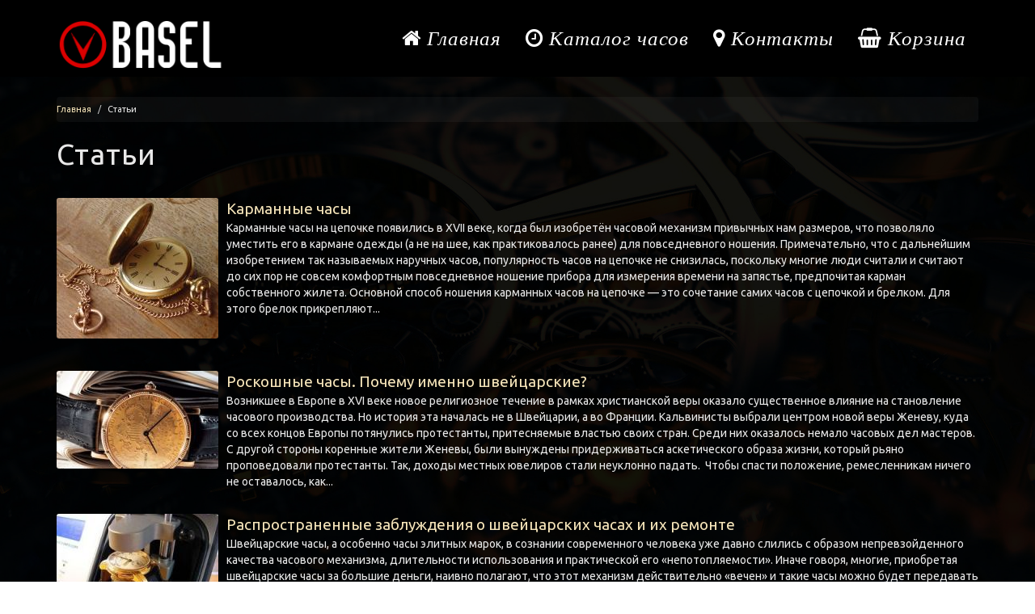

--- FILE ---
content_type: text/html; charset=UTF-8
request_url: https://citytime.kz/content/statyi
body_size: 6242
content:
<!DOCTYPE html>
<html lang="ru">

<head>

    <meta charset="utf-8">
    <meta http-equiv="X-UA-Compatible" content="IE=edge">
    <meta name="viewport" content="width=device-width, initial-scale=1">
    <meta name="description" content="">
    <meta name="author" content="SOVA.Быстрые Сайты http://sova.ws">
    <link href="https://fonts.googleapis.com/css?family=Ubuntu&amp;subset=cyrillic,cyrillic-ext" rel="stylesheet">
    <link href="https://fonts.googleapis.com/css?family=Noto+Sans:400,700,700i&amp;subset=cyrillic" rel="stylesheet">
    <title>Статьи</title>

    <!-- Bootstrap Core CSS -->
    <link href="/bs/vendor/bootstrap/css/bootstrap.min.css" rel="stylesheet">

    <!-- Custom Fonts -->
    <link href="/bs/vendor/font-awesome/css/font-awesome.min.css" rel="stylesheet" type="text/css">
    <link href="https://fonts.googleapis.com/css?family=Lora:400,700,400italic,700italic&amp;subset=cyrillic,cyrillic-ext" rel="stylesheet" type="text/css">
    <link href="https://fonts.googleapis.com/css?family=Montserrat:400,700&amp;subset=cyrillic,cyrillic-ext" rel="stylesheet" type="text/css">

    <!-- Theme CSS -->
    <link href="/bs/css/grayscale.min.css" rel="stylesheet">

    <!-- HTML5 Shim and Respond.js IE8 support of HTML5 elements and media queries -->
    <!-- WARNING: Respond.js doesn't work if you view the page via file:// -->
    <!--[if lt IE 9]>
    <script src="https://oss.maxcdn.com/libs/html5shiv/3.7.0/html5shiv.js"></script>
    <script src="https://oss.maxcdn.com/libs/respond.js/1.4.2/respond.min.js"></script>
    <![endif]-->
    <link href="/bs/citytime.css" rel="stylesheet">
    <link rel="shortcut icon" href="/favicon.ico" type="image/x-icon">

    <!-- jQuery -->
    <script src="/bs/vendor/jquery/jquery.js"></script>

    <!-- Bootstrap Core JavaScript -->
    <script src="/bs/vendor/bootstrap/js/bootstrap.min.js"></script>

    <!-- Plugin JavaScript -->
    <script src="https://cdnjs.cloudflare.com/ajax/libs/jquery-easing/1.3/jquery.easing.min.js"></script>

    <!-- Google Maps API Key - Use your own API key to enable the map feature. More information on the Google Maps API can be found at https://developers.google.com/maps/ -->

    <!-- Theme JavaScript -->
    <script src="/bs/js/grayscale.min.js"></script>
    <script src="/images/up.js"></script>
    <script src="/images/form-saver.js"></script>
</head>

<body id="page-top" data-spy="scroll" data-target=".navbar-fixed-top">

<!-- Navigation -->
<nav class="navbar navbar-custom navbar-fixed-top" role="navigation">
    <div class="container">
        <div class="navbar-header">
            <button type="button" class="navbar-toggle" data-toggle="collapse" data-target=".navbar-main-collapse">
                меню <i class="fa fa-bars"></i>
            </button>
            <a class="navbar-brand page-scroll" href="/">
                <img src="/bs/img/logo.png" style="height:60px;position:relative;top:-10px;">
            </a>
        </div>

        <!-- Collect the nav links, forms, and other content for toggling -->
        <div class="collapse navbar-collapse navbar-right navbar-main-collapse">
            <ul class="nav navbar-nav">
                <!-- Hidden li included to remove active class from about link when scrolled up past about section -->
                <li class="hidden">
                    <a href="#page-top"></a>
                </li>
                <li><a class="page-scroll" href="/"><i class="fa fa-home"></i> Главная</a></li>
                <li><a class="page-scroll" href="/catalog/"><i class="fa fa-clock-o"></i> Каталог часов</a></li>
                <li><a class="page-scroll" href="#wrapper"><i class="fa fa-map-marker"></i> Контакты</a></li>
                <li><a class="page-scroll" href="/cart/"><i class="fa fa-shopping-basket"></i> Корзина</a></li>

            </ul>
        </div>
        <!-- /.navbar-collapse -->
    </div>
    <!-- /.container -->
</nav>


<section class="Content">
    <div class="container">
        <div class="InnerContainer">
                            
<ul class="bc breadcrumb">
                                <li><a href="http://citytime.kz">Главная</a></li>
                
        
                            <li>Статьи
                                                                                </li>
        
    </ul>


                <h1>Статьи</h1>
                <ul class="ListList">
            <li>

            <a href="/content/karmannye-chasy" class="title"><img src="/cache/index/1071_200x200"></a>
            <a href="/content/karmannye-chasy" class="title">Карманные часы</a>
            <span class="Text">Карманные часы на цепочке появились в XVII веке, когда был изобретён часовой механизм привычных нам размеров, что позволяло уместить его в кармане одежды (а не на шее, как практиковалось ранее) для повседневного ношения.


Примечательно, что с дальнейшим изобретением так называемых наручных часов, популярность часов на цепочке не снизилась, поскольку многие люди считали и считают до сих пор не совсем комфортным повседневное ношение прибора для измерения времени на запястье, предпочитая карман собственного жилета.


Основной способ ношения карманных часов на цепочке &mdash; это сочетание самих часов с цепочкой и брелком. Для этого брелок прикрепляют...</span>
            <div class="clearfix"></div>
        </li>

            <li>

            <a href="/content/roskoshnye-chasy-pochemu-imenno-shveycarskie" class="title"><img src="/cache/index/1075_200x200"></a>
            <a href="/content/roskoshnye-chasy-pochemu-imenno-shveycarskie" class="title">Роскошные часы. Почему именно швейцарские?</a>
            <span class="Text">Возникшее в Европе в XVI веке новое религиозное течение в рамках христианской веры оказало существенное влияние на становление часового производства. Но история эта началась не в Швейцарии, а во Франции.


Кальвинисты выбрали центром новой веры Женеву, куда со всех концов Европы потянулись протестанты, притесняемые властью своих стран. Среди них оказалось немало часовых дел мастеров. С другой стороны коренные жители Женевы, были вынуждены придерживаться аскетического образа жизни, который рьяно проповедовали протестанты. Так, доходы местных ювелиров стали неуклонно падать.&nbsp;


Чтобы спасти положение, ремесленникам ничего не оставалось, как...</span>
            <div class="clearfix"></div>
        </li>

            <li>

            <a href="/content/rasprostranennye-zablughdeniya-o-shveycarskih-chasah-i-ih-remonte" class="title"><img src="/cache/index/1076_200x200"></a>
            <a href="/content/rasprostranennye-zablughdeniya-o-shveycarskih-chasah-i-ih-remonte" class="title">Распространенные заблуждения о швейцарских часах и их ремонте</a>
            <span class="Text">Швейцарские часы, а особенно часы элитных марок, в сознании современного человека уже давно слились с образом непревзойденного качества часового механизма, длительности использования и практической его &laquo;непотопляемости&raquo;. Иначе говоря, многие, приобретая швейцарские часы за большие деньги, наивно полагают, что этот механизм действительно &laquo;вечен&raquo; и такие часы можно будет передавать по наследству не одному поколению его семьи.


Что же, при бережном использовании и регулярном уходе такое действительно возможно. Однако не стоит забывать, что многие якобы &laquo;факты&raquo; относительно швейцарских часов относятся не более чем к...</span>
            <div class="clearfix"></div>
        </li>

            <li>

            <a href="/content/remeshok-dlya-shveycarskih-chasov-takaya-vaghnaya-melochy" class="title"><img src="/cache/index/1079_200x200"></a>
            <a href="/content/remeshok-dlya-shveycarskih-chasov-takaya-vaghnaya-melochy" class="title">Ремешок для швейцарских часов. Такая важная мелочь</a>
            <span class="Text">Швейцарские часы&hellip; Само это словосочетание способно сказать о многом. Это своеобразный знак качества, ведь изготовление часов элитных моделей происходит на стыке часового и ювелирного искусства.


И то и другое требует невероятной точности, отточенных до остроты навыков и истинного таланта. Без него создать по-настоящему качественное и стильное изделие просто невозможно.


Столь высокие требования привели к тому, что позволить себе создавать часы высшего класса могут только часовые компании с более чем вековой историей.&nbsp;


&nbsp;


Ремешок &ndash; незаменимый аксессуар для швейцарских часов.

Вот, что да, то да. Часы, даже самые дорогие, не...</span>
            <div class="clearfix"></div>
        </li>

            <li>

            <a href="/content/repetir" class="title"><img src="/cache/index/1081_200x200"></a>
            <a href="/content/repetir" class="title">Часы Casio - самурайское качество</a>
            <span class="Text">Японская торговая марка Casio по праву занимает ведущее место на рынке электронных часов. Бренд всегда ассоциируется у клиентов с новейшими прогрессивными разработками и безупречным качеством. Главная цель и миссия компании &ndash; внедрение инновационных технологий в повседневную жизнь людей. Часы Casio &ndash; это сочетание точности, надежности и безупречного стиля. Это выбор людей, которые привыкли к стремительной жизни современного мегаполиса и ценят свое время.


&quot;Если это не является чем-то абсолютно оригинальным и высокотехнологичным, то это не Casio&quot; &ndash; это непреложный девиз, которым компании руководствуется с момента своего создания....</span>
            <div class="clearfix"></div>
        </li>

            <li>

            <a href="/content/vremya-v-nashih-rukah" class="title"><img src="/cache/index/1073_200x200"></a>
            <a href="/content/vremya-v-nashih-rukah" class="title">Время в наших руках</a>
            <span class="Text">Определение времени во многом определило и ход развития человеческой цивилизации. Данные о времени позволяли человеку планировать свои дальнейшие действия и в известной степени предугадывать их последствия. Поэтому изобретение часов можно считать одним из величайших изобретений человечества.



Немного из истории развития часов


По некоторым данным первые успешные попытки измерить время были предприняты на территории современного Китая. Основой для такого измерения служила веревка, разделенная узелками на одинаковые отрезки. Веревку натирали маслом и поджигали. Время отсчитывали согласно сожженным фрагментам веревки.

&nbsp;

Часы,...</span>
            <div class="clearfix"></div>
        </li>

            <li>

            <a href="/content/shveycarskie-chasy-omega" class="title"><img src="/cache/index/1080_200x200"></a>
            <a href="/content/shveycarskie-chasy-omega" class="title">История инноваций компании Tissot</a>
            <span class="Text">В 1994 г. выдающийся обозреватель часовой индустрии Ролан Каррера (Roland Carrera) написал: &laquo;В течение столетия, ставшего свидетелем всей истории дешевых часов, было только 3 действительно значительных изобретения: часы Roskopf, через 90 лет Astrolon от Tissot и Swatch&raquo;.


То, что в этот список включены часы от Tissot, может оказаться сюрпризом для некоторых поклонников часовой отрасли. Но за свою историю компания из Ле Локля постоянно изобретала новшества, чтобы соответствовать международным требованиям рынка наручных часов.


Итак, какова же история предприятия, совсем недавно отметившего свой 150-летний юбилей? В 1853 г. Шарль-Эмиль Тиссо (Charles-Emile Tissot) после 5-летнего...</span>
            <div class="clearfix"></div>
        </li>

    </ul>
                <div class="clearfix"></div>
                                    </div>
    </div>
    <style>
        .navbar{background: #000000;}
    </style>
</section>
<section id="wrapper" style="height: 550px;">
    <div id="google_map">

        <script type="text/javascript" charset="utf-8" async src="https://api-maps.yandex.ru/services/constructor/1.0/js/?um=constructor%3A383f3db7727a360c48ec182fcb789a86bd7e749b34167c73ee8415c3040b32f0&amp;width=100%25&amp;height=550&amp;lang=ru_RU&amp;scroll=true"></script>


        <div id="over_map" class="Desktop">

            <div class="feedBack padding-20">
                <h2>Обратная связь</h2>
                <form action="/sendmail" onsubmit="return savePage('sndm2')" id="sndm2" method="post">
                <input type='hidden' name='addr' id='addrval' value=''>
                    <div class="form-group">
                        <input type="text" name="name" data-validate="req,sm_name" id="sm_name" class="form-control" placeholder="Имя">
                    </div>
                    <div class="form-group">
                        <input type="text" name="email" data-validate="req,sm_email" id="sm_email" class="form-control" placeholder="E-mail или телефон" >
                    </div>
                    <div class="form-group">
                        <textarea name="mess" data-validate="req,sm_mess" id="sm_mess" class="form-control" placeholder="Введите Ваше сообщение" '></textarea>
                    </div>
                    <div class="text-center">
                        <button class="btn btn-primary">Отправить</button>
                    </div>
                </form>
            </div>
        </div>
    </div>

</section>
<div class="clearfix"></div>
<style>
    #wrapper { position: relative; }
    #over_map { position: absolute; top: 00px; left: 70%; z-index: 99;background: #e8e8e8; height: 550px;width: 320px;}
    #over_map .feedBack{ position: relative; }
</style>
<script>
$('#sm_name').on('input',function(e){
    $('#addrval').val('addr2')
});
</script>
<!-- Footer -->
<footer>
    <div class="container">
        <div class="col-lg-2 no-padding-left no-padding-right padding-top-10 Desktop">
            <img src="/bs/img/logo2.png" style="height: 50px;"><br>
            <div class="Desktop">

                www.citytime.kz<br>
                © 1999 СитиТайм            </div>

        </div>


        <div class="col-lg-7 padding-top-10 no-padding-left no-padding-right">
            <ul class="FooterContacts">
                <li><i class="fa fa-map-marker"></i> ТД "ЦУМ", Первый этаж, магазин "Сити Тайм", бутик 138</li>
                <li><i class="fa fa-map-marker"></i> ТРЦ "РИО", магазин "Сити Тайм", бутик 123</li>
                <li><i class="fa fa-map-marker"></i> Улица Абая 140, Магазин "BASEL"</li>
                <li></li>
            </ul>

        </div>

        <div class="col-lg-3 padding-top-10 no-padding-left no-padding-right">
            <ul class="FooterContacts">
                <li><i class="fa fa-phone-square "></i> <span>+7(747) 85-35-777</span></li>
                <li><i class="fa fa-whatsapp"></i> <span>+7(747) 85-35-777</span></li>
                <li><i class="fa fa-envelope"></i> <span>basel2015kz@mail.ru</span></li>
                <li></li>
            </ul>
        </div>


        <div class="col-lg-2 no-padding-left no-padding-right text-center padding-top-10 counterDiv Mobile">
            <!--LiveInternet counter--><script type="text/javascript">
                document.write("<a href='//www.liveinternet.ru/click' "+
                    "target=_blank><img src='//counter.yadro.ru/hit?t18.4;r"+
                    escape(document.referrer)+((typeof(screen)=="undefined")?"":
                    ";s"+screen.width+"*"+screen.height+"*"+(screen.colorDepth?
                        screen.colorDepth:screen.pixelDepth))+";u"+escape(document.URL)+
                    ";"+Math.random()+
                    "' alt='' title='LiveInternet: показано число просмотров за 24"+
                    " часа, посетителей за 24 часа и за сегодня' "+
                    "border='0' width='88' height='31'><\/a>")
            </script><!--/LiveInternet-->

            <br>
            <a href="https://sova.ws" class="Dev"><span class="Dev1">sova</span><span class="Dev2">.ws</span></a>
            <a href="https://sova.ws" class="dev2">Разработка и поддержка сайта</a>
        </div>

    </div>
    <div class="container clearfix padding-top-10">
        <div class="float-left"></div>
        <div class="float-right socialInst">В социальных сетях:
            <a href="https://www.instagram.com/basel_kokshetau" target="_blank">@basel_kokshetau</a>
            <a href="https://www.instagram.com/cititaim" target="_blank">@cititaim</a>
            <a href="https://www.instagram.com/citytaim.rio/" target="_blank">@citytaim.rio</a></div>
    </div>
</footer>
<div id="alert" onclick="hideAlert()" class="animated">
    <div class="content">
        <div id="alertText">Текст</div>
    </div>
</div>

<script src="/images/st.js"></script>
</body>
<script>
    i = 1;
    function ch()
    {
        i++;
        if(i>6){i=1;}
        $(".intro-body").css("background", "rgba(0, 0, 0, 0.7)");
        setTimeout("chimg()", 500);

    }
    function chimg() {
        $(".intro").css("background-image", "url(/bs/slider/s"+i+".jpg)");
        $(".intro-body").css("background", "rgba(0, 0, 0, 0)");
    }
    $(document).ready(function(){
        setInterval("ch()", 10000);
        $(".movrbgch").mouseover(function(){
            console.log($(this).attr("data"));
            $(".download-section").css("background-image", "url(/bs/img/kat_"+$(this).attr("data")+".jpg)");
        })
    })
</script>
</html>


--- FILE ---
content_type: text/css
request_url: https://citytime.kz/bs/css/grayscale.min.css
body_size: 1168
content:
/*!
 * Start Bootstrap - Grayscale v3.3.7+1 (http://startbootstrap.com/template-overviews/grayscale)
 * Copyright 2013-2016 Start Bootstrap
 * Licensed under MIT (https://github.com/BlackrockDigital/startbootstrap/blob/gh-pages/LICENSE)
 */body,html{height:100%;width:100%}.navbar-custom,body{background-color:#000}.intro,body,html{width:100%}body{font-family:Lora,"Helvetica Neue",Helvetica,Arial,sans-serif;color:#fff;webkit-tap-highlight-color:rgba(255,255,255,.2)}.btn,.navbar-custom,h1,h2,h3,h4,h5,h6{text-transform:uppercase;font-family:Montserrat,"Helvetica Neue",Helvetica,Arial,sans-serif}h1,h2,h3,h4,h5,h6{margin:0 0 35px;font-weight:700;letter-spacing:1px}p{margin:0 0 25px;font-size:18px;line-height:1.5}@media (min-width:768px){p{margin:0 0 35px;font-size:20px;line-height:1.6}}a{color:#42DCA3;-webkit-transition:all .2s ease-in-out;-moz-transition:all .2s ease-in-out;transition:all .2s ease-in-out}a:focus,a:hover{text-decoration:none;color:#1d9b6c}.light{font-weight:400}.navbar-custom{margin-bottom:0;border-bottom:1px solid rgba(255,255,255,.3)}.navbar-custom .navbar-toggle{color:#fff;background-color:rgba(255,255,255,.2);font-size:12px}.navbar-custom .nav li a:active,.navbar-custom .nav li a:focus,.navbar-custom .nav li a:hover{background-color:transparent;outline:0}.navbar-custom .navbar-toggle:active,.navbar-custom .navbar-toggle:focus{outline:0}.navbar-custom .navbar-brand{font-weight:700}.navbar-custom .navbar-brand:focus{outline:0}.navbar-custom a{color:#fff}.navbar-custom .nav li a{-webkit-transition:background .3s ease-in-out;-moz-transition:background .3s ease-in-out;transition:background .3s ease-in-out}.navbar-custom .nav li a:hover{color:rgba(255,255,255,.8)}.navbar-custom .nav li.active{outline:0}.navbar-custom .nav li.active a{background-color:rgba(255,255,255,.3)}.navbar-custom .nav li.active a:hover{color:#fff}@media (min-width:768px){.navbar-custom{padding:20px 0;border-bottom:none;letter-spacing:1px;background:0 0;-webkit-transition:background .5s ease-in-out,padding .5s ease-in-out;-moz-transition:background .5s ease-in-out,padding .5s ease-in-out;transition:background .5s ease-in-out,padding .5s ease-in-out}.navbar-custom.top-nav-collapse{padding:0;background:#000;border-bottom:1px solid rgba(255,255,255,.3)}}.intro{display:table;height:auto;padding:100px 0;text-align:center;color:#fff;background:url(../img/intro-bg.jpg) bottom center no-repeat #000;-webkit-background-size:cover;-moz-background-size:cover;background-size:cover;-o-background-size:cover}.intro .intro-body{display:table-cell;vertical-align:middle}.intro .intro-body .brand-heading{font-size:40px}.intro .intro-body .intro-text{font-size:18px}@media (min-width:768px){.intro{height:100%;padding:0}.intro .intro-body .brand-heading{font-size:100px}.intro .intro-body .intro-text{font-size:26px}}.btn-circle{width:70px;height:70px;margin-top:15px;padding:7px 16px;border:2px solid #fff;border-radius:100%!important;font-size:40px;color:#fff;background:0 0;-webkit-transition:background .3s ease-in-out;-moz-transition:background .3s ease-in-out;transition:background .3s ease-in-out}.btn-circle:focus,.btn-circle:hover{outline:0;color:#fff;background:rgba(255,255,255,.1)}.btn-circle i.animated{-webkit-transition-property:-webkit-transform;-webkit-transition-duration:1s;-moz-transition-property:-moz-transform;-moz-transition-duration:1s}.btn-circle:hover i.animated{-webkit-animation-name:pulse;-moz-animation-name:pulse;-webkit-animation-duration:1.5s;-moz-animation-duration:1.5s;-webkit-animation-iteration-count:infinite;-moz-animation-iteration-count:infinite;-webkit-animation-timing-function:linear;-moz-animation-timing-function:linear}@-webkit-keyframes pulse{0%,100%{-webkit-transform:scale(1);transform:scale(1)}50%{-webkit-transform:scale(1.2);transform:scale(1.2)}}@-moz-keyframes pulse{0%,100%{-moz-transform:scale(1);transform:scale(1)}50%{-moz-transform:scale(1.2);transform:scale(1.2)}}.content-section{padding-top:100px}.download-section{width:100%;padding:50px 0;color:#fff;background:url(../img/downloads-bg.jpg) center center no-repeat #000;-webkit-background-size:cover;-moz-background-size:cover;background-size:cover;-o-background-size:cover}#map{width:100%;height:200px;margin-top:100px}@media (min-width:767px){.content-section{padding-top:250px}.download-section{padding:100px 0}#map{height:400px;margin-top:250px}}.btn{font-weight:400;-webkit-transition:all .3s ease-in-out;-moz-transition:all .3s ease-in-out;transition:all .3s ease-in-out;border-radius:0}.btn-default{border:1px solid #42DCA3;color:#42DCA3;background-color:transparent}.btn-default:focus,.btn-default:hover{border:1px solid #42DCA3;outline:0;color:#000;background-color:#42DCA3}ul.banner-social-buttons{margin-top:0}@media (max-width:1199px){ul.banner-social-buttons{margin-top:15px}}@media (max-width:767px){ul.banner-social-buttons li{display:block;margin-bottom:20px;padding:0}ul.banner-social-buttons li:last-child{margin-bottom:0}}footer{padding:50px 0}footer p{margin:0}::-moz-selection{text-shadow:none;background:#fcfcfc;background:rgba(255,255,255,.2)}::selection{text-shadow:none;background:#fcfcfc;background:rgba(255,255,255,.2)}img::selection{background:0 0}img::-moz-selection{background:0 0}

--- FILE ---
content_type: text/css
request_url: https://citytime.kz/bs/citytime.css
body_size: 33141
content:
.intro-body {-webkit-box-shadow: 0px 0px 13px 0px rgba(50, 50, 50, 0.99);
    -moz-box-shadow:    0px 0px 13px 0px rgba(50, 50, 50, 0.99);
    box-shadow:         0px 0px 13px 0px rgba(50, 50, 50, 0.99);
    transition: all 1s ease;
    background: rgba(0, 0, 0, 0);
}

::selection {
    background: rgba(255, 240, 109, 0.70);
    color: red;
}
::-moz-selection {
    background: rgba(255, 240, 109, 0.70); /* Gecko Browsers */
    color: red;
}

.intro{background-image: url(/bs/slider/s1.jpg)}

.navbar-nav{font-size: 25px;text-transform: none;font-family: Georgia, Times, "Times New Roman", serif;Trebuchet MS, Tahoma, Verdana, Arial, sans-serif !important;font-style: italic;}
.navbar-nav img{transition:all 3s ease;}
.top-nav-collapse img{height: 50px !important;}

.brand-heading{font-family: "Noto Sans" !important;font-weight: bold;}
section{padding-top: 50px !important;padding-bottom: 0px !important;}
body{background: url("/bs/img/bg_calculator.jpg") top center no-repeat fixed;background-size: cover}
.intro{background-attachment: fixed;}
#acv{background:url("/bs/img/861.jpg") #454545;background-size: contain;padding: 50px 0px 50px 0px;background-attachment: fixed;}
#about{padding: 50px 0px 50px 0px;}
#about h2{text-align: center;}
#contact{ background:url("/bs/img/contact2.png") #000000; background-attachment: fixed;}
#wrapper{padding-top: 0px !important;}
#feature{background: url("/bs/img/kr.png") white;}
#feature *{color: #595959;}
#BrandSlider{background: white;height: 320px;}
#BrandSlider h2{color: #555555;text-align: center;}
.btn-catalog{background: #000000;border-radius: 3px;}
.btn-all{padding-top: 1px;padding-bottom: 1px; border-radius: 5px;background: #808080;border-color: #8d8d8d !important;}

.Actions{padding: 0;margin: 0}
.Actions li{list-style: none;height: 380px;float: left;width: 245px;text-align: center;background: url("/images/uzor.jpg");margin:20px;color: #717171;font-family: "Ubuntu", serif;cursor: pointer;}
.Actions li{border-radius: 5px;background-size: contain}
.Actions li>img{height: 284px;width: 188px;background-size: contain;background-position: center center;background-repeat: no-repeat;}
.Actions li span{display: block;}
.Actions li span b{font-size: 22px;}
.Actions li button{border-radius: 3px;}
.Actions li a{color: #8d0000;}
.lastChild{font-size: 22px;color: #6aa360 !important;font-weight: bold;}
.lastChild a{font-size: 250px;display: block;border: solid 1px #a0a0a0;width: 50px;height: 50px;margin: 0 auto;}
.voblers{height: 70px;width: 70px;background: url("voblers.png");display: block;position: absolute;margin-top: -12px;margin-left: -12px;}
.voblers:hover{opacity: 0.97;}
.vobler2{background-position: 0 -70px;}
.vobler3{background-position: 0 -140px;}
.vobler4{background-position: 0 -210px;}
.vobler5{background-position: 0 -282px;}
.vobler6{background-position: 0 -354px;}

.LibMenu ul{margin:0;padding: 0;}
.LibMenu li{list-style: none;padding-left: 0px;margin-left: 0px;padding: 2px;}
.LibMenu li a{font-size: 17px !important;display: block;padding: 0px 0px 0px 3px;}
.LibMenu li img{height: 24px;width: 36px;background-size: 36px auto;background-repeat: no-repeat;background-position: center;float: left;background-color: white;margin-right: 3px;border-radius: 3px;}
.LibMenu li:hover a{background: #f5f5f5;color: #000000;border-radius: 3px;}

.Prop{margin: 0;padding: 0;}
.Prop li{list-style: none;text-align: right;padding: 0px 0px 3px 0px;border-bottom: dotted 1px #a0a0a0;font-size: 14px;}
.Prop li:hover{background: rgba(245, 245, 245, 0.29);color: #fff0d4;}
.Prop li span{font-style: italic;float: left;}
.priceh{color: #a0a0a0;font-weight: normal;}
.priceh s{font-size: 18px !important;text-decoration-color: #ed2f9c;outline-width: 2px;}

.priceh b{color: #ffed5d;}

.ListList{padding: 0;margin: 0;}
.ListList li{list-style: none;margin-bottom: 30px;}
.ListList li img{float: left;margin:0px 10px 10px 0px;border-radius: 3px;background-size: cover !important;}
.ListList li a{font-size: 19px;display: block;}
.main-photo{float: left;margin:0px 10px 10px 0px;}
.download-section {background-image: url("/bs/img/kat_1.jpg");}
.text-center h1,h2,h3,h4,h5{font-family: Georgia, Times, "Times New Roman", serif;font-style: italic;text-transform: none;}
.brand-heading{font-style: normal !important;}
.aboutText{color: #e4e4e4;}
.aboutText p, .aboutText li{text-align: justify;font-family: Ubuntu;font-size: 13px;margin-bottom: 14px;margin-top: 14px;}
.aboutText li{margin-bottom: 2px;margin-top: 2px;}
footer{background: #121212 !important: ;}
.Features{}
.Features li{list-style: none;float: left;padding: 10px;margin: 30px;width: 210px;height: 220px;text-align: center;margin-bottom: 50px;}
.Features li{font-family: Ubuntu;transition:all 0.31s ease;}
.Features li *{transition:all 1s ease;}
.Features li span{font-weight: bold;display: block;margin: 5px 0px 5px 0px;color: #d5d5d5;}
.Features li small{color: #a0a0a0;}
.Features li:hover *{color: #f5f5f5;}
.Features li:hover img{background: #000000;border-radius: 9px;}
.Features li img{width: 170px;display: block;padding: 10px;margin:0px;;border-radius: 19px;margin:0 auto;}

.About{padding: 0;margin: 0;}
.About li{list-style: none;font-family: Georgia, Times, "Times New Roman", serif;font-style: italic;width: 47%;float: left;padding: 1%;font-size: 21px;height: 120px;color: #f5f5f5;}
.About li{padding-left: 50px;background-size: 25px;background-position: left center;background-repeat: no-repeat;}

.Catalog{}
.Catalog li a{font-size: 17px;}
.Catalog li img{width: 200px;background: #ffffff center;background-size: 180px auto;background-repeat: no-repeat;}
.Catalog li:hover a img{width: 200px;background:#f5f5f5 center;background-size: 190px auto;background-repeat: no-repeat;}
.StatList{padding: 0;margin: 0}
.StatList li{list-style: none;text-align: center;display: block;width: 280px;float: left;padding: 0px 0px 30px 0px;}
.StatList li img{display: block;margin: 0 auto;margin-bottom: 20px;border-radius: 3px;}

.breadcrumb{padding-left: 0px;margin-left: 0px;font-size: 11px;background: rgba(245, 245, 245, 0.04)
}
.breadcrumb *{color: #a0a0a0 !important7;}

.pageContentModule p{font-size: 14px !important;margin-bottom: 10px;}
.pageContentModule li{margin-bottom: 12px;}
.bg{}
.pageContentModule>ol { counter-reset: item; }
.pageContentModule>ol>li { display: block; }
.pageContentModule>ol>li:before {
    content: counter(item) ". ";
    counter-increment: item;
    color: #2bab77;
    font-size: 15px;
    font-weight: bold;;
}


.Knowledge{}
.Knowledge li{width: 20%}
.Knowledge li img{width: 100%;height: 140px;margin: 0.1%;padding: 0.1%;}
.Knowledge>li:last-child{width: 45%;padding: 0 !important;margin: 0  !important;padding-top: 15px !important;}
.Knowledge>li>ul{padding-top: 0px;padding-left: 0px;margin: 0px;}
.Knowledge>li>ul>li{float: none;width: 100%;height: auto !important;margin-bottom: 4px !important;margin:4px !important;text-align: left;}
.Knowledge>li>ul>li{font-size: 19px;}

.feedBack{padding: 30px 12px 10px 12px;font-family: Ubuntu;}
.feedBack h2{text-align: center;font-size: 22px;color: #7c7c7c;text-shadow: none;font-style: normal;font-family: Ubuntu;font-weight: normal;}
.feedBack textarea{height: 270px;border-radius: 4px;}
.feedBack .btn{padding: 12px 20px 12px 20px;width: 70%;}


footer{padding-top: 20px;}
.doneIco {background-image: url([data-uri])}
.float-left{float: left}
.float-right{float: right;}

section h2{font-family: Georgia, Times, "Times New Roman", serif;font-style: italic;text-transform: none !important;;


}

blockquote{border: none;}

.FeatureList{}
.FeatureList li{list-style: none;padding-left: 28px;


    background-repeat: no-repeat;
    background-position: left center;
    background-size: 16px 16px !important;
    margin-bottom: 12px;
}

.n1 {background-image: url([data-uri])}
.n2 {background-image: url([data-uri])}
.n3 {background-image: url([data-uri])}
.n4 {background-image: url([data-uri])}
.n5 {background-image: url([data-uri])}
.n6 {background-image: url([data-uri])}
.n7 {background-image: url([data-uri])}
.n8 {background-image: url([data-uri])}
.n9 {background-image: url([data-uri])}
.star{background-image: url([data-uri])}
.BlockInfo{display: block;padding: 15px;padding-left: 55px;background-position:left center;background-size: 48px;background-repeat: no-repeat;font-size: 20px;}
.BlockInfo {background-image: url([data-uri])}
.BlockInfo {background-image: url([data-uri])}
.BlockInfo2 {background-image: url([data-uri])}
.BlockInfo3 {background-image: url([data-uri])}
.BlockInfo4{background-image: url([data-uri])}
.BlockInfoEdu{background-image: url([data-uri])}
.BlockInfo5{background-image: url([data-uri])}
.BlockSupport {background-image: url([data-uri])}
.ico-search{background-image: url([data-uri])}
.ico-grow{background-image: url([data-uri])}
.ico-shop {background-image: url([data-uri])}
.ico-server{background-image: url([data-uri])}
.ico-android {background-image: url([data-uri])}
.ico-win {background-image: url([data-uri])}
.ico-win{background-image: url([data-uri])}
.ico-apple{background-image: url([data-uri])}
.ico-done{background-image: url([data-uri])}
.ico-question {background-image: url([data-uri])}


/****** footer *******/
footer{background: rgba(16, 16, 16, 0.93);min-height: 105px;font-size: 12px;color: rgba(215, 215, 215, 0.84);font-family: Tahoma, Verdana, Arial, Helvetica;}
.footerNav{}
.footerNav li{list-style: none;}
.footerNav li a{color: #acacac;border-bottom: dotted 1px rgba(172, 172, 172, 0.27);transition:all 1s ease;}
.footerNav li a:hover{text-decoration: none;border-color: var(--cl6);opacity: 0.8}

.FooterContacts{}
.FooterContacts li{list-style: none;font-size: 20px;}
.FooterContacts li i{opacity: 0.4;}
.FooterContacts li:last-child{font-size: 12px;margin-top: 10px;}
.Dev{font-size: 24px;font-family: Ubuntu;display: block;color: rgba(172, 172, 172, 0.42);font-weight: bold;transition:all 1s ease !important;;}
.Dev1, .Dev2{transition:all 1s ease;}
.Dev:hover{text-decoration: none;}
.counterDiv:hover .Dev1{color: #349ccd !important;}
.counterDiv:hover .Dev2{color: #f33c56;}
.dev2{color: #acacac;}
.dev2:hover{color: #a0a0a0;}
.counterDiv img{opacity: 0.8;}
.counterDiv img:hover{opacity: 1;}


.alert{background: #d9edf7/* url(/html/images/alert.png) left center no-repeat;*/;color: #245269;padding: 20px 10px 20px 50px;border:solid 1px #bce8f1;border-radius: 6px;margin-bottom: 10px;}
.alert button{float:right;border:none;background: #d9edf7;color:#245269;}
#alert{position: fixed;z-index: 2000000;top:20%;width:100%;display: none;border-radius: 2px;}
#alert .content{min-height: 20px;width: 400px;background: url("/images/alert.png");border: solid 4px #7b7b7b;margin:0 auto;padding:20px;border-radius: 1px;color: white;text-align: center;;z-index: 2000000 !important;font-size: 19px;}
.no-padding-left, .no-l-padding{padding-left: 0px;}
.no-padding-right, .no-r-padding{padding-right: 0px;}
.padding-top-10{padding-top: 10px;}


.Desktop{display: block;}
.Mobile{display: none;}

.Content{min-height: 900px;background: rgba(0, 0, 0, 0.52);font-family: Ubuntu;}
.InnerContainer{color: #e8e8e8;padding-top: 70px;}
.InnerContainer .movrbgch span{color: #dfdfdf !important; }
.InnerContainer a{color: #f5e4b9;}
.InnerContainer h1{font-family: Ubuntu;font-style: normal;text-transform: none;font-weight: normal;;
    text-shadow: -1px 1px 0 0 hsl(20, 100%, 16%),
    -2px 2px 0 0 hsl(20, 100%, 16%),
    -3px 3px 0 0 hsl(20, 100%, 16%),
    -4px 4px 0 0 hsl(20, 100%, 16%),
    -5px 5px 0 0 hsl(20, 100%, 16%),
    -6px 6px 0 0 hsl(20, 100%, 16%);
}

.CartList{margin: 0;padding: 0;}
.CartList li{list-style: none;border-bottom: solid 1px rgba(217, 217, 217, 0.27);padding: 10px;}
.CartList li img{width: 100%;}

.count-div{text-align: right;}
.count{padding: 1px;height: auto;text-align: center;width: 40px;display: inline;}
.CartList .price{font-size: 17px;text-align: right;display: block;margin-left: 0px;}
.price b{color: #ffb820;}
.price s{font-size: 18px !important;text-decoration-color: #ed2f9c;outline-width: 2px;}

.addremove{text-decoration: none;font-weight: bold;}
.addremove:hover{text-decoration: none;}
.OrderSummary{text-align: right;font-size: 19px;padding-top: 20px;}
.OrderSummary b{color: #ffb820;}


.CatalogItems{margin:0;padding: 0;}
.CatalogItems li{list-style: none;float: left;margin:5px;padding: 10px;height: 300px;transition:all 1s ease;}
.CatalogItems li:hover{background: rgba(229, 229, 229, 0.67);}
.CatalogItems li:hover .AddInfo{display: block;}
.CatalogItems li img{height: 200px;width: 195px;}
.AddInfo{background: none;height: 50px;position: absolute;margin-top: 30px;width: 195px;display: none;text-align: center;}
.AddInfo img{height: 50px !important;width: 61px !important;background-size: contain !important;}

.Open{background: url("/bs/img/bg.jpg");padding: 20px 10px 20px 10px;}
.Open h3{color: #dcdcdc;}

.socialInst{font-size: 20px;}
.socialInst a{color: #00bbef;}
.quantity {
    position: relative;
}

input[type=number]::-webkit-inner-spin-button,
input[type=number]::-webkit-outer-spin-button
{
    -webkit-appearance: none;
    margin: 0;
}

input[type=number]
{
    -moz-appearance: textfield;
}

.quantity input {
    width: 45px;
    height: 42px;
    line-height: 1.65;
    float: left;
    display: block;
    padding: 0;
    margin: 0;
    padding-left: 20px;
    border: 1px solid #eee;
}

.quantity input:focus {
    outline: 0;
}

.quantity-nav {
    float: left;
    position: relative;
    height: 42px;
}

.quantity-button {
    position: relative;
    cursor: pointer;
    border-left: 1px solid #eee;
    width: 20px;
    text-align: center;
    color: #333;
    font-size: 13px;
    font-family: "Trebuchet MS", Helvetica, sans-serif !important;
    line-height: 1.7;
    -webkit-transform: translateX(-100%);
    transform: translateX(-100%);
    -webkit-user-select: none;
    -moz-user-select: none;
    -ms-user-select: none;
    -o-user-select: none;
    user-select: none;
}

.quantity-button.quantity-up {
    position: absolute;
    height: 50%;
    top: 0;
    border-bottom: 1px solid #eee;
}

.quantity-button.quantity-down {
    position: absolute;
    bottom: -1px;
    height: 50%;
}

.Open .form-control, .Open  .btn{border-radius: 3px !important;;}
.FeaturesInner a span{color: #970000 !important;}

.blog{padding: 0;margin: 0;}
.blog li{list-style: none;margin-bottom: 20px;}
.blog li .name{display: block;font-style: italic;color: #c6c6c6;}
.blog li .Q{
    position: relative;
    padding: 15px;
    margin: 1em 0 3em;
    color: #fff;
    background: url("/bs/img/861.jpg");

    -webkit-border-radius: 10px;
    -moz-border-radius: 10px;
    border-radius: 10px;
    display: block;;
}
.blog li .Q::after {
    content: "";
    position: absolute;
    bottom: -20px;
    right: 50px;
    border-width: 20px 0 0 20px;
    border-style: solid;
    border-color: #353535 transparent;
    display: block;
    width: 0;
}



.blog li .A{display: block;padding-left: 120px;position: relative;top:-20px;font-size: 15px;}
.pages{padding: 0;margin: 0;}
.pages li{list-style: none;display: inline;padding: 2px;font-size: 18px;}
@media screen and (max-width: 770px) {
    .col-lg-1, .col-lg-2, .col-lg-3, .col-lg-4, .col-lg-5, .col-lg-6, .col-lg-7, .col-lg-8, .col-lg-9,.col-lg-10, .col-lg-11, .col-lg-12{width: 100%;padding-left: 0px;padding-right: 0px;}
    .Desktop{display: none;}
    .Mobile{display: block;}

    .navbar img{height: 30px;}
    .container{width: 100% !important;}
    .HaveBar{background: none !important;}
    footer ul{padding: 0;}
    ul,ol{margin: 0px;padding: 0px;}
    .float-left, .float-right{float: none;}
    .FeatureList li{padding-left: 20px !important;}
    #contact{}
    #contact .Knowledge li{float: none;width: 100%;padding: 0px !important;margin: 0 !important;height: auto !important;;}
    #contact .Knowledge li ul{margin-bottom: 40px !important;}
    #contact .Knowledge li ul li{height: auto;float: none;margin-bottom: 10px !important;}
    .Features li{text-align: center;width: 100%;padding: 0px;margin: 20px 0px 00px 0px !important;}
    #about{text-align: justify;}
}
.filter{float: right;opacity: 0.8;position: relative;bottom: -12px;}
.filter button{font-size: 9px;padding: 4px 12px 4px 12px;}
.filter button:first-child{border-bottom-left-radius: 5px;}
.filter button:first-child{border-top-left-radius: 5px;}
.filter button:last-child{border-bottom-right-radius: 5px;}
.filter button.btn-primary{background: #4e4e4e;border-color: #626262 !important;}
.filter button.btn-danger{background: #838383 !important;}
.filter button:last-child{border-top-right-radius: 5px;}
.pager{color: #0000ff;}
.pager a{color: red;}

--- FILE ---
content_type: application/javascript
request_url: https://citytime.kz/images/st.js
body_size: 2502
content:
var thisPointer = Array();
var prevent_menu = 0;
String.prototype.strRepeat = function( count )
{
    if (count < 1) return '';
    var result = '', pattern = this.valueOf();
    while (count > 1) {
        if (count & 1) result += pattern;
        count >>= 1, pattern += pattern;
    }
    return result + pattern;
}

function getRandomArbitary(min, max)
{
    return Math.floor(Math.random() * (max - min) + min);
}


function ApplyEffectByIndex(id, effect)
{
    //console.log(effect);
    $(thisPointer[id]).removeClass(effect);
    $(thisPointer[id]).hide();
    $(thisPointer[id]).show();
    setTimeout("$(thisPointer["+id+"]).addClass('"+effect+"')",1000);
}

function ApplyEffectById(id, effect)
{
    $(id).removeClass(effect);
    $(id).hide();
    $(id).show();
    $(id).addClass(effect);
}

function ApplyEffectOnce(id, effect)
{
    $(id).addClass(effect);
}

var position = 730;
var back = false;
function movebg()
{
    if( position == 2) {
        flyAway();
    }
    if( position < -3 ) { return; }
    if( position > 720 ) { back = false; $(".bug").css("background", "url(/images/bug.png) no-repeat bottom"); }

    if( back ) {
        position++;
    } else {
        position--;
    }

    $(".bug").css("background-position", ""+position+"px 10px");
}

function flyAway()
{
    back = true;
    $(".bug").css("background", "url(/images/bug2.png) no-repeat bottom");
    return;

    var initLeft = "0px";
    var dh = 2000;

    $(".bug").animate({
        top: dh,
        opacity: 1
    }, 1200, function() {
        $(".bug").hide();
    });

}

$(document).ready(function() {


    $(".animated").each(function(){
        var effect = "";
        if( $(this).attr("data") != undefined ) {

            effect = $(this).attr("data");
            var params = effect.split(':');
            var i = getRandomArbitary(111111,9999999);
            thisPointer[i] = this;

            if( params[2] != undefined ) {

                setInterval("ApplyEffectByIndex('"+i+"','"+params[0]+"')", params[1]*1000);
            } else {
                setTimeout("ApplyEffectByIndex('"+i+"','"+params[0]+"')", params[1]*1000);
            }
       }
    });

    ////// звезды
    $("i.stars").each(function() {
        star = $(this).attr("data");
        var star1 = "<img src='/images/buttons/star1.jpg'>";
        var star2 = "<img src='/images/buttons/star2.jpg'>";
        var iterator = 5;
        var gray = iterator - star;
        var html = star1.strRepeat(star) + star2.strRepeat(gray);
        //$(this).html(star +" "+ gray);
        $(this).html(html);
    });

    $(".commmark").click(function(){

        cid = $(this).attr("data");
        type = $(this).attr("data-type");
        $.getJSON("/content/commentmark/cid-"+cid+"/type-"+type, function(data){
            if( data.err != undefined ) {
                wAlert(data.err);
                return false;
            } else {
                $("#cp"+cid).html(data.plus);
                $("#cm"+cid).html(data.minus);
                return false;
            }
        });

    });
/*
    $(".menu ul li").mouseover(function(){
       if( $(this).find("ul").css("display") != "block" ) {
       $(this).find("ul").css("opacity","0");
       $(this).find("ul").css("display","block");
        $(this).find("ul").animate({
            opacity: 1
        }, 500, function() {
            // Animation complete.
        });}
    }).mouseout(function() {
        $(this).find("ul").animate({
            opacity: 0
        }, 500, function() {
            $(this).find("ul").css("display","none");
        });
    });
*/


    $(".close").click(function(){
        $(".alert").hide('fast');
    });

    $("#alert").click(function(){
       hideAlert();
    });

    ///// Букашка

    if( $('.bug').length )
    {
        setInterval("movebg()", 35);
    }


    $("#loginzalink").click(function(){
        $.modal.close();
    });

    $('a[href="#ordercall"]').click(function(event){
        event.preventDefault();
        $(this).modal();
    });
    $('a[href="#login"]').click(function(event){
        event.preventDefault();
        $(this).modal();
    });


    $('a[href="#bronirovanie"]').click(function(event){
        event.preventDefault();
        $(this).modal();
    });


});

function recountPrice()
{
    var summ = 0;
    $(".tarifcounter").each(function(){
        if($(this).prop("checked") == true) {
            if( $("#useadmin").prop("checked") == true ) {
                summ += parseFloat($(this).attr("data-price")) + parseFloat($(this).attr("data-price-admin"));
            } else {
                summ += parseFloat($(this).attr("data-price"));
            }

        }

    });
    summ = summ * parseInt( $("select[name=period]").val() );
    $(".summ").html(summ);
}


function wAlert(msg)
{
    $("#alertText").html(msg);
    $("#alert").show('fast');
    setTimeout("hideAlert()", 4000);
}
function wAlert2(msg)
{
    $("#alertText").html(msg);
    $("#alert").show('fast');
}

function hideAlert() {
    $("#alert").hide('fast');
}

/*****************/
function addtocart(id)
{
    $.getJSON("/cart/add/id-"+id,function(data){
        wAlert(data.msg);

        $(".usersCart").removeClass("bounceIn");
        setTimeout('$(".usersCart").addClass("bounceIn")', 100);

        /*$.get("/cart/count/",function(data){
            $("#shopCounter").html(" "+data + " ");
        });*/

    });
    return false;
}

function shr(id) {
    var val = $("#item_"+id).val();
    val--;
    if( val < 0 ) {
        val = 0;
    }
    $("#item_"+id).val(val);
    $.getJSON("/cart/add/counter-1/id-"+id+"/count-"+val, function(data){
        if( data.msg != "" ) {
            wAlert(data.msg);
        }

        if( data.sum ) {
            $(".sum").html(data.sum);
            $(".sum").val(data.sum);
        }
        if( data.delivery ) {
            $("#delivery").html(data.delivery);
        }
        if( data.count > 0 ) {
            $(".cart1").html("Ð’ ÐºÐ¾Ñ€Ð·Ð¸Ð½Ðµ:"+data.count);
            $(".cart2").html("ÐšÐ¾Ñ€Ð·Ð¸Ð½Ð°: ("+data.count+")");
        } else {

        }
    });
    return false;

}


function enl(id) {
    var val = $("#item_"+id).val();
    val++;
    $("#item_"+id).val(val);
    $.getJSON("/cart/add/counter-1/id-"+id+"/count-"+val, function(data){
        if( data.msg != "" ) {
            wAlert(data.msg);
        }
        if( data.sum ) {
            $(".sum").html(data.sum);
            $(".sum").val(data.sum);
        }
        if( data.delivery ) {
            $("#delivery").html(data.delivery);
        }
        if( data.count > 0 ) {
            $(".cart1").html("Ð’ ÐºÐ¾Ñ€Ð·Ð¸Ð½Ðµ:"+data.count);
            $(".cart2").html("ÐšÐ¾Ñ€Ð·Ð¸Ð½Ð°: ("+data.count+")");
        } else {

        }
    });
    return false;
}

function changeCount(id,uid, mode)
{

    if( mode == "+") {
        c = parseInt($("#c_"+id).val()) + 1;
    } else {
        c = parseInt($("#c_"+id).val()) - 1;
    }
    $("#c_"+id).val(c);
    url = "/addcart/recount/uid-"+uid+"/id-"+id+"/c-"+c;


    $.get(url, function(data){
        data = parseInt(data);
        $("#summ_"+uid).html(data);

        $.get("/addcart/count/",function(data){
            $("#shopCounter").html(" "+data + " ");
        });

    });
}

function removeFromCart(id,uid) {
    url = "/addcart/recount/uid-"+uid+"/id-"+id+"/c-0";
    $("#c_"+id).val(0);
    $.get(url, function(data){
        $("#summ_"+uid).html(data);
    });
}


function bronchanged(obj)
{
    if( obj == 0 ) {
        $("#bronHtml").html("");
    }
}


function setAnswer(aid)
{
    $.get("/poll/add/aid-"+aid, function(data){
        $("#answers").html(data);
    })
}

function Order(id)
{
    var s = "";
    var info = "";
    var month = "";
    $("#"+id +" input").each(function(i){

       if( $(this).prop("checked") ) {
           s = $(this).val();

           switch (s) {
               case "1":    month += " Январь"; break;
               case "2":    month += " Февраль"; break;
               case "3":    month += " Март"; break;
               case "4":    month += " Апрель"; break;
               case "5":    month += " Май"; break;
               case "6":    month += " Июнь"; break;
               case "7":    month += " Июль"; break;
               case "8":    month += " Август"; break;
               case "9":    month += " Сентябрь"; break;
               case "10":    month += " Октябрь"; break;
               case "11":    month += " Ноябрь"; break;
               case "12":    month += " Декабрь"; break;
           }

       }

        if( $(this).prop("name") == "info" ) {
            info = $(this).val();
        }

        if( $(this).prop("name") == "side" ) {
            side = $(this).val();
        }

    });
    if( s == "" ) {
        wAlert("Выберите месяца для заказа");
        return;
    }
    $("#ordercall").modal();

}



function showHideFrame(id)
{
    $('.ymaps').hide();
    if( $('#iframe_'+id).css('display') == 'none')
    {
        $.getJSON("/addr/iframe/id-"+id, function(data){

            ymaps.ready(init);

            function init () {
                var myMap = new ymaps.Map("iframe_"+id, {
                        center: [data.x, data.y],
                        zoom: 17
                    }),


                    myGeoObject = new ymaps.GeoObject();
                myMap.geoObjects


                    .add(new ymaps.Placemark([data.x, data.y], {
                        balloonContent: '<h4>'+data.address+'</h4>'
                    }, {
                        preset: 'islands#circleDotIcon',
                        iconColor: '#1faee9'
                    }));
            }

        });
        $('#iframe_'+id).show();
    } else {
        $('#iframe_'+id).hide();
    }

    return false;
}

--- FILE ---
content_type: application/javascript
request_url: https://citytime.kz/images/up.js
body_size: 241
content:
$(document).ready(function() {

	$('body').append('<div class="button-up" style="z-index:1000000;display: none;opacity: 0.7;width: 30px;height:100%;position: fixed;left: 0px;top: 0px;cursor: pointer;text-align: center;padding-top: 74px;;line-height: 30px;color: #1592ae;font-weight: bold;font-size: 30px;"> &#x2191;</div>');
		
	$ (window).scroll (function () {
		if ($ (this).scrollTop () > 100) {
			$ ('.button-up').fadeIn();
		} else {
			$ ('.button-up').fadeOut();
		}
	});
	
	$('.button-up').click(function(){
		$('body,html').animate({
            scrollTop: 0
        }, 800);
        return false;
	});
	
	$('.button-up').hover(function() {
			$(this).animate({
				'opacity':'1',
			}).css({'background':'url(/images/alert.png)','color':'#acacac'});
		}, function(){
			$(this).animate({
				'opacity':'0.7'
			}).css({'background':'none','color':'#1592ae'});;
	});
		
});

--- FILE ---
content_type: application/javascript
request_url: https://citytime.kz/images/form-saver.js
body_size: 183
content:
function savePage(formname)
{
    errors = 0;

    $("#"+formname+" input").each( function(){

        if( $(this).attr("data-validate") != undefined ) {
            validate = $(this).attr("data-validate");
            var params = validate.split(',');
            if( $("#"+params[1]).val() == "" ) {
                $("#"+params[1]).css("border-color","red");
                errors++;
            }
        }
    });

    $("#"+formname+" textarea").each( function(){
        if( $(this).attr("data-validate") != undefined ) {
            validate = $(this).attr("data-validate");
            var params = validate.split(',');
            if( $("#"+params[1]).val() == "" ) {
                $("#"+params[1]).css("border-color","red");
                errors++;
            }
        }
    });

    if( errors > 0 ) {
        try {
            wAlert("Не все обязательные поля заполнены");
        }
        catch(err) {
            alert("Не все обязательные поля заполнены");
        }
        return false;
    } else {
        //$("#"+formname).submit();
        return true;
    }

}